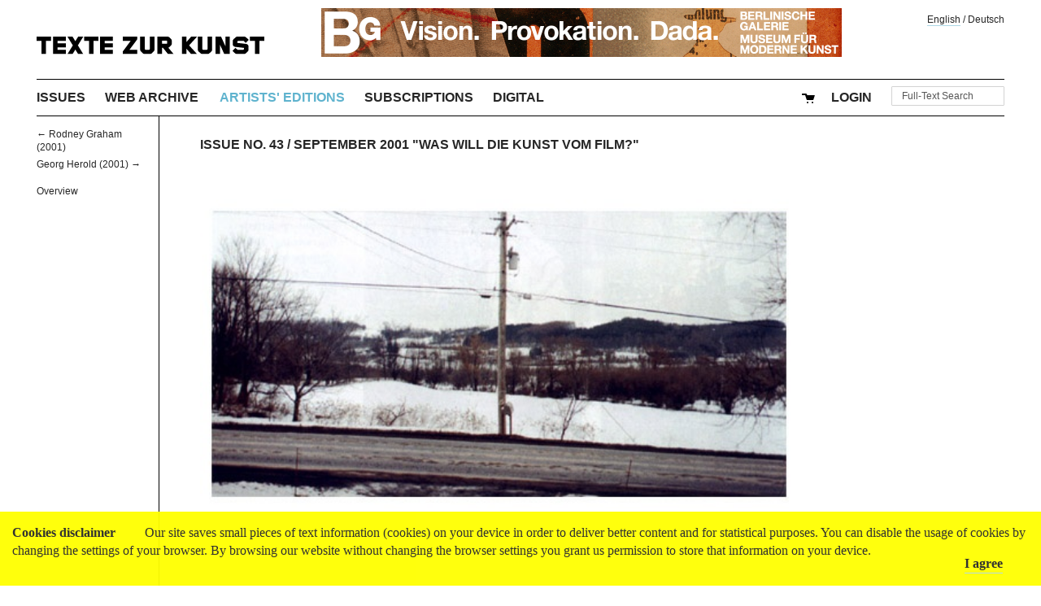

--- FILE ---
content_type: text/html; charset=utf-8
request_url: https://www.textezurkunst.de/en/artist-editions/sharon-lockhart/
body_size: 8446
content:
<!doctype html>
<!--[if lt IE 7]> <html class="no-js lt-ie9 lt-ie8 lt-ie7" lang="en"> <![endif]-->
<!--[if IE 7]>    <html class="no-js lt-ie9 lt-ie8" lang="en"> <![endif]-->
<!--[if IE 8]>    <html class="no-js lt-ie9" lang="en"> <![endif]-->
<!--[if gt IE 8]><!--> <html class="no-js" lang="en"> <!--<![endif]-->
<head>
	<meta charset="utf-8">
	<title>Sharon Lockhart, &quot;View from Hollis Frampton&#39;s House in Eaton New York&quot;, 2001 (für TEXTE ZUR KUNST No. 43)</title>
	<meta name="description" content="">
	<meta name="author" content="">
	<meta name="viewport" content="width=device-width">
	
	
	<script src="/static/js/libs/jquery.min.4bab8348a52d.js"></script>
	<script src="/static/js/plugins.c597f324bb35.js"></script>
	
	<script type="text/javascript" src="/static/shop/jquery.form.min.f448c593c242.js"></script>
	<script type="text/javascript" src="/static/shop/ajaj.bae4a0bc46c0.js"></script>
	<script type="text/javascript" src="/static/cookielaw/js/cookielaw.678924581f2b.js"></script>
	

	
	<link href="/static/css/screen.b6edae227d24.css" rel="stylesheet" type="text/css" />
	<link href="/static/css/print.f004c6500d9c.css" media="print" rel="stylesheet" type="text/css" />

	<script src="/static/js/libs/modernizr.min.5f7134b6937b.js"></script>
	
<!-- Matomo -->
<script type="text/javascript">
  var _paq = window._paq || [];
  /* tracker methods like "setCustomDimension" should be called before "trackPageView" */
  _paq.push(['trackPageView']);
  _paq.push(['enableLinkTracking']);
  (function() {
    var u="//matomo.textezurkunst.de/";
    _paq.push(['setTrackerUrl', u+'matomo.php']);
    _paq.push(['setSiteId', '1']);
    var d=document, g=d.createElement('script'), s=d.getElementsByTagName('script')[0];
    g.type='text/javascript'; g.async=true; g.defer=true; g.src=u+'matomo.js'; s.parentNode.insertBefore(g,s);
  })();
</script>
<!-- End Matomo Code -->

</head>
<body class=" artisteditions detail">
	
	

	<div id="CookielawBanner">
			<div class="container">
					
					<h6>Cookies disclaimer</h6>

							Our site saves small pieces of text information (cookies) on your device in order to deliver better content and for statistical purposes. You can disable the usage of cookies by changing the settings of your browser. By browsing our website without changing the browser settings you grant us permission to store that information on your device.
							<a class="accept-cookie" href="javascript:Cookielaw.createCookielawCookie();">I agree</a>

			</div>
	</div>




	<div id="stage">
	<div id="container">

		

		<header class="site">
			
	<h1>
		<a href="/en/"><img src="/static/img/texte-zur-kunst.cfd9dc0108ed.svg" style="width: 280px;" title="TEXTE ZUR KUNST"></a>
	</h1>
	
		<a class="banner-annonce" href="https://berlinischegalerie.de/en/exhibitions/preview/raoul-hausmann-vision-provocation-dada/" target="_blank"><img
			src="/media/banner/Unknown-1.gif"
			srcset="/media/banner/Unknown-1.gif 640w,
			        /media/banner/Unknown-1.gif 2400w"
			alt="Berlinische Galerie"/></a>



		</header>

		
	
	<nav id="language-switcher">
		<a lang="en" href="/i18n/setlang/?language=en">English</a> /
		<a lang="de" href="/i18n/setlang/?language=de">Deutsch</a>
	</nav>


	<nav id="site-navigation">
		
		<ul>
			<li id="menu-issues"><a href="/en/issues/">Issues</a></li>
			<li id="menu-journal-web"><a href="/en/articles/"><span class="tzkweb-tzk">Web Archive</span></a></li>
			<li id="menu-artisteditions"><a href="/en/artist-editions/">Artists' Editions</a></li>
			<li id="menu-subscriptions"><a href="/en/subscriptions/">Subscriptions</a></li>
			<li id="menu-digital"><a href="/en/digital/">Digital</a></li>

			<li id="search-field" class="last">
				

	<form id="search-form" action="/en/search/" method="get" accept-charset="utf-8">
		<input type='hidden' name='csrfmiddlewaretoken' value='cQ9dnEQXHYG6c2IqaHvmxMJSCeOSmTXwVqz9tYmkdBH7LfEkPv4khltglzm8nUSh' />
		<div class="form-group">
			<input class="form-control" type="text" name="q" id="id_q" size="15" title="Full-Text Search"/>
		</div>
		<script>
			$(function() {
				$("#search-form input#id_q").attr("value", $("input#id_q").attr("title"));
				$("input#id_q").focus(function(e) {
					if ($(this).attr("value") == $(this).attr("title")) { $(this).attr("value", ""); };
				});
				$("input#id_q").blur(function(e){
					if ($(this).attr("value") == "") { $(this).attr("value", $(this).attr("title")); }
				});
			});
		</script>
	</form>


			</li>
			

  <li id="menu-cart">
    
      <a href="/en/account/login/?next=/en/artist-editions/sharon-lockhart/">
        Login
      </a>
    
  </li>

			

	<li id="menu-cart">
		<a href="/en/cart/checkout/modify_cart/">
			<img src="/static/shop/img/cart-2x.160e5daaf471.png" title="Shopping cart">
			<span id="cart-description"></span>
		</a>
	</li>

		</ul>
		
	</nav>

	
	<nav id="content-navigation">
		
	
		
			<a href="/en/artist-editions/rodney-graham/#category-navigation">
		← Rodney Graham (2001)</a>
		
	
	
		
			<a href="/en/artist-editions/georg-herold/#category-navigation">
			Georg Herold (2001) →</a>
		
	

	
	<a style="display: block; margin-top: 1em;" href="/en/artist-editions/">Overview</a>

	</nav>
	



		<main>
			
	<nav id="category-navigation">
		
	<a href="/en/43/">Issue No. 43 / September 2001 &quot;Was will die Kunst vom Film?&quot;</a>

	</nav>

			
				

	<section class="presentation">
		
			<figure id="sharon-lockhart-view-hollis-framptons-house-eaton-" >
				<img src="/media/legacy/lockhart_gr_t_h440.jpg" alt="Sharon Lockhart, &quot;View from Hollis Frampton&#39;s House in Eaton New York&quot; (2001)
" title="Sharon Lockhart, &quot;View from Hollis Frampton&#39;s House in Eaton New York&quot;, 2001 (für TEXTE ZUR KUNST No. 43)"/>

				
			</figure>
		

		
	</section>



				<article>
					
					<header>
						
	<h1 class="artist">
		Sharon Lockhart
	</h1>

						<h1>
	View from Hollis Frampton&#39;s House in Eaton New York
	<span class="year">
		(2001)
	</span>
</h1>
						
					</header>
					

	
	<section class="text">
		<p>The American artist Sharon Lockhart is one of the key figures in contemporary conceptual photography and neo-structuralist film. In her works she examines the relation between camera and image. The edition Sharon Lockhart has conceived for “Texte zur Kunst” is reflecting the interaction between film and photography. A wide screen view on a winter landscape showing nothing specific: a street, a power line, trees and some hills in the distant. The title, however, indicates that this landscape was not photographed for its own sake: „View from Hollis Frampton’s House in Eaton, New York“ lets us know that we experience the view experimental filmmaker, poet and photographer Hollis Frampton saw when looking through the window of his house. The perspective chosen by Lockhart shows connections in their works: time, duration and incidents play a crucial part in both of their films and photographs.</p>

	</section>
	

	


				</article>
			
			<aside>

		<p>
			
			
				Technique: Photography<br>
			
			
			
				
					signiertes Zertifikat/ signed certificat<br>
				
				
			
		</p>


		<p class="price">
			
				<span class="price">Price: 245.00 € Excl. shipping</span>

				


  <div class="order-form">
    <p>This edition is sold out.</p>
  </div>


			
		</p>
</aside>
		</main>

		

		

		<footer class="site">
			
	

		<nav id="site-footer-navigation">
			<ul>
				
				
				
				<li id="menu-mediadata">
					<a hreF="/en/mediadata/">Advertising</a>
				</li>
				<li id="menu-contact">
					<a href="/en/contact/">Contact</a>
				</li>
				<li id="menu-imprint"><a href="/en/imprint/">Imprint</a></li>
				<li id="menu-privacy"><a href="/en/privacy/">Privacy</a></li>
				<li id="menu-terms"><a href="/en/agb/">Terms and Conditions</a></li>
				<li id="menu-shipping"><a href="/en/shipping/">Shipping</a></li>
				<li id="menu-stockists"><a href="/en/about/where-to-buy/">Stockists</a></li>
				<li id="menu-facebook" style="float: right; margin-right: 0;">
					<a class="icon" href="https://www.facebook.com/TextezurKunst"><i class="facebook-icon"></i></a>
					<a class="icon" style="margin-right: 0;" href="https://www.instagram.com/textezurkunst"><i class="instagram-icon"></i></a>
				</li>
				<li id="menu-newsletter" style="float: right;"><a href="/en/newsletter/">Newsletter</a></li>
			</ul>
		</nav>


		</footer>

	</div>
	</div>

	
</body>
</html>


--- FILE ---
content_type: image/svg+xml
request_url: https://www.textezurkunst.de/static/img/texte-zur-kunst.cfd9dc0108ed.svg
body_size: 3757
content:
<?xml version="1.0" encoding="utf-8"?>
<!-- Generator: Adobe Illustrator 13.0.0, SVG Export Plug-In . SVG Version: 6.00 Build 14948)  -->
<!DOCTYPE svg PUBLIC "-//W3C//DTD SVG 1.1 Basic//EN" "http://www.w3.org/Graphics/SVG/1.1/DTD/svg11-basic.dtd">
<svg version="1.1" baseProfile="basic" id="Ebene_1"
	 xmlns="http://www.w3.org/2000/svg" xmlns:xlink="http://www.w3.org/1999/xlink" x="0px" y="0px" width="1027.902px"
	 height="82.448px" viewBox="0 0 1027.902 82.448" xml:space="preserve">
<g>
	<polygon points="22.056,82.44 22.056,19.836 0,19.836 0,0.008 64.609,0.008 64.609,19.836 42.553,19.836 42.553,82.44 
		22.056,82.44 	"/>
	<polygon points="389.473,82.433 454.082,82.433 454.082,62.604 418.659,62.604 454.082,13.145 454.082,0 389.473,0 389.473,19.829 
		424.896,19.829 389.473,69.288 389.473,82.433 	"/>
	<polygon points="344.189,31.31 306.983,31.31 306.983,19.836 344.189,19.836 344.189,0.008 286.486,0.008 286.486,82.44 
		344.189,82.44 344.189,62.612 306.983,62.612 306.983,51.138 344.189,51.138 344.189,31.31 	"/>
	<polygon points="132.026,31.31 94.82,31.31 94.82,19.836 132.026,19.836 132.026,0.008 74.323,0.008 74.323,82.44 132.026,82.44 
		132.026,62.612 94.82,62.612 94.82,51.138 132.026,51.138 132.026,31.31 	"/>
	<polygon points="139.109,0.008 162.056,0.008 174.867,21.596 187.677,0.008 210.625,0.008 186.34,41.224 210.625,82.44 
		187.677,82.44 174.867,60.853 162.056,82.44 139.109,82.44 163.393,41.224 139.109,0.008 	"/>
	<polygon points="676.523,0.008 656.026,0.008 656.026,82.44 676.523,82.44 676.523,57.042 697.911,82.44 724.646,82.44 
		688.554,41.224 724.646,0.008 697.911,0.008 676.523,25.406 676.523,0.008 	"/>
	<polygon points="236.619,82.44 236.619,19.836 214.563,19.836 214.563,0.008 279.172,0.008 279.172,19.836 257.116,19.836 
		257.116,82.44 236.619,82.44 	"/>
	<polygon points="985.35,82.44 985.35,19.836 963.293,19.836 963.293,0.008 1027.902,0.008 1027.902,19.836 1005.846,19.836 
		1005.846,82.44 985.35,82.44 	"/>
	<polygon points="852.466,0.008 872.295,0.008 872.295,82.44 847.342,82.44 827.514,37.214 827.514,82.44 807.686,82.44 
		807.686,0.008 832.637,0.008 852.466,45.234 852.466,0.008 	"/>
	<path fill-rule="evenodd" clip-rule="evenodd" d="M565.952,19.16v14.259h21.75l1.865-2.339V21.5l-2.005-2.339H565.952
		L565.952,19.16z M610.072,33.998c0,2.91-1.155,5.343-2.998,7.241l-8.292,8.341c-1.173,1.14-2.427,1.958-4.116,2.519l24.31,30.334
		h-25.62l-22.948-29.854h-4.455v29.854h-20.497V0h46.086c2.911,0,5.344,1.155,7.241,2.999l8.292,8.357
		c2.058,2.058,2.961,4.595,2.999,7.24L610.072,33.998L610.072,33.998z"/>
	<path d="M945.783,34.266c6.177,0.743,10.966,5.995,10.971,12.371v15.307c0,2.831-1.126,5.387-2.98,7.241l-10.286,10.257
		c-1.854,1.854-4.417,2.999-7.246,2.999h-31.967c-2.91,0-5.343-1.155-7.241-2.999l-12.908-12.373l13.591-14.259l9.803,9.803h24.952
		l3.766-3.787v-5.793l-39.804-4.828c-6.178-0.743-10.967-5.995-10.972-12.372l0.005-15.317c0-2.809,1.127-5.354,2.958-7.206
		l10.312-10.313c2.019-2.016,4.665-2.989,7.143-2.989h32.05c2.91,0,5.343,1.155,7.24,2.999l12.923,12.374l-13.59,14.258
		l-9.803-9.803h-24.953l-3.787,3.788v6.015L945.783,34.266L945.783,34.266z"/>
	<path d="M511.586,82.44c2.665,0.003,5.223-1.001,7.215-2.993l10.251-10.248c2.04-2.043,3.03-4.39,3.03-7.264V0h-20.497v58.816
		l-3.788,3.788h-16.041l-3.787-3.788V0h-20.497v61.913c0,2.874,0.99,5.243,3.03,7.286l10.248,10.248
		c1.882,1.886,4.401,2.985,7.219,2.985L511.586,82.44L511.586,82.44z"/>
	<path d="M771.866,82.448c2.664,0.002,5.223-1.001,7.215-2.993l10.252-10.248c2.039-2.044,3.03-4.39,3.03-7.264V0.008h-20.497
		v58.817l-3.788,3.787h-16.04l-3.788-3.787V0.008h-20.496v61.913c0,2.875,0.99,5.242,3.029,7.286l10.249,10.248
		c1.882,1.886,4.4,2.985,7.218,2.985L771.866,82.448L771.866,82.448z"/>
</g>
</svg>
